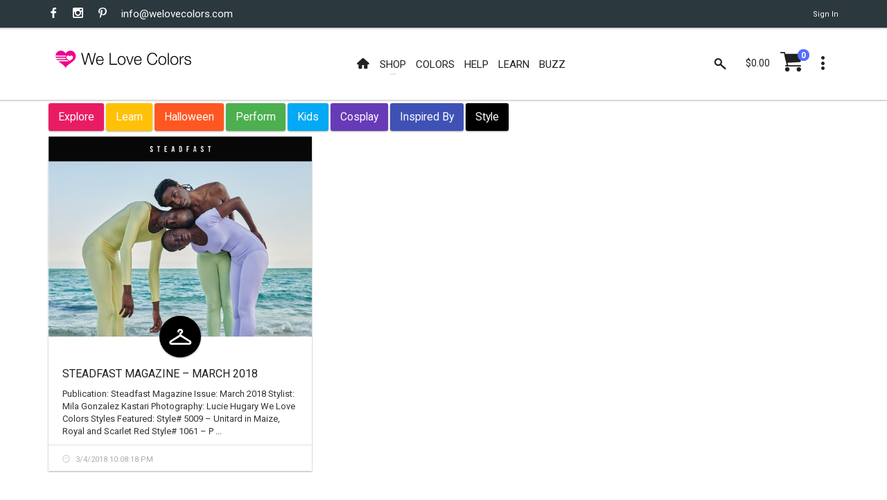

--- FILE ---
content_type: text/html; charset=utf-8
request_url: https://www.welovecolors.com/buzz/Florida
body_size: 8601
content:
<!-- done --><!DOCTYPE html><html id="htmlmaster" prefix="og: http://ogp.me/ns#" lang="en"><head itemscope=""><title> Florida - We Love Colors </title><link rel="canonical" href="https://www.welovecolors.com/buzz/florida"><link rel="shortcut icon" href="../favicon.ico"><link itemprop="image" href="/images/wlc_logo_full.gif"><meta charset="utf-8"><meta http-equiv="X-UA-Compatible" content="IE=edge"><meta name="viewport" content="width=device-width, initial-scale=1, minimum-scale=1"><meta id="headdesc" name="description" content="Explore and be Inspired By the interesting ways We Love Colors can be expressed."><meta itemprop="name" content="Florida - We Love Colors"><meta property="og:image" content="/images/wlc_logo_full.gif"><meta property="og:url" content="https://www.welovecolors.com/buzz/florida"><meta property="og:type" content="website"><meta name="twitter:card" content="summary_large_image"><meta name="twitter:site" content="@welovecolors"><meta property="og:description" content="Explore and be Inspired By the interesting ways We Love Colors can be expressed."><meta itemprop="author" content="We Love Colors"><meta itemprop="publisher" itemscope="" itemtype="http://schema.org/Organization" content="We Love Colors" itemref="wlc-meta-publisher wlc-meta-publisher-name wlc-meta-publisher-url wlc-meta-publisher-logo"><meta property="og:site_name" content="We Love Colors"><meta itemprop="dateModified" content="2018-03-04T22:08:18"><meta itemprop="datePublished" content="2018-03-04T22:08:18"><meta name="theme-color" content="#ffffff"><script src="/err.js"></script><style data-for="*" type="text/css">
        @import url("https://fonts.googleapis.com/css?family=Roboto:400,300,300italic,400italic,700,700italic");
        @import url("/buzz/vendor/bootstrap-select/bootstrap-select.css");
        @import url("/buzz/vendor/slick/slick.css");
        @import url("/buzz/vendor/slick/slick-theme.css");
    </style><style data-for="*" type="text/css">
            @import url("/buzz/css/wlc-styles-new.css");
        </style><style data-for="*" type="text/css">
        @import url("/font/style.css");
        @import url("/font/i-wlc/style.css");
        @import url("/buzz/css/wlc-styles-test.css");
    </style><script async="" src="https://www.googletagmanager.com/gtag/js?id=G-73WEVC5PB2"></script><script>
    window.dataLayer = window.dataLayer || [];
    function gtag() { dataLayer.push(arguments); }
    gtag('js', new Date());

    gtag('config', 'G-73WEVC5PB2');
</script></head><body id="docbody" style="max-width: 100%; overflow-x: hidden;" class="clearfix" data-section="0"><section class="wlc-blank"><div class="modal quick-view zoom" id="quickView" style="opacity: 1"><div class="modal-dialog" style="background-color: white"><br><button class="close icon-clear" type="button" data-dismiss="modal" style="display: inherit; float: right; padding-top: 5px; padding-right: 5px"></button><div class="modal-content" id='wlc-modal-content'><span style='color: red'>Loading...</span></div></div></div><div id="wlc-loader-wrapper"><div class="wlc-loader-holder"><span class="wlc-loader-heart"><svg width="120" height="120" viewbox="0 0 20 20"><path fill="#ED028C" d="M19.0325,6.2522c-0.2319-1.1365-0.7596-2.0932-1.6641-2.8296c-0.777-0.632-1.6757-0.9683-2.6672-1.0437 c-0.4987-0.0406-0.9973,0-1.4786,0.116c-1.0843,0.2493-2.0526,0.8524-2.76,1.7105c-0.1739,0.2029-0.3247,0.4233-0.4871,0.6436 C9.9582,4.8258,9.9408,4.8026,9.9234,4.7737c-0.3595-0.5682-0.8292-1.0611-1.38-1.4496c-1.206-0.8639-2.731-1.1655-4.1748-0.8234 C3.4061,2.7211,2.5479,3.2545,1.9333,4.0199c-0.4755,0.5856-0.777,1.2524-0.9509,1.983C0.9302,6.2232,0.8954,6.4494,0.849,6.6871 h9.631c0,0-0.4871,0.574-0.4871,1.0379H0.849c0.0348,0.3479,0.0986,0.6958,0.2029,1.0263h8.8598 c0.058,0.3827,0.2261,0.7422,0.4697,1.0379H1.51c0.2087,0.3537,0.4581,0.6842,0.7364,0.9857h9.2367c0,0,0.5798,0.4349,0.7248,0.5392 c0.1971,0.1334,0.3711,0.2841,0.5334,0.4581H3.3481l0.0232,0.0174c0.5218,0.4349,0.9683,0.7828,1.4728,1.1481 c1.1365,0.8176,2.3193,1.5655,3.3572,2.5165c0.3827,0.3479,0.7364,0.719,1.0611,1.1133c0.2725,0.3305,0.4871,0.7132,0.7306,1.0785 l0.0116-0.0232c0.2957-0.5914,0.6842-1.1307,1.1481-1.6003c0.6958-0.719,1.496-1.3104,2.3077-1.8787 c1.0263-0.719,2.0932-1.3916,3.0673-2.1918c0.6204-0.5045,1.2003-1.0553,1.6699-1.7105c0.4929-0.69,0.8176-1.4496,0.9161-2.2903 C19.1833,7.3829,19.1543,6.8089,19.0325,6.2522z M16.1566,9.5747c-0.3595,0.3711-0.8002,0.6378-1.2176,0.9393 c-0.2783,0.1913-0.5508,0.4059-0.806,0.6262c-0.1913,0.1739-0.3305,0.4001-0.4987,0.5972c-0.145-0.2609-0.3421-0.4987-0.574-0.69 c-0.4117-0.3363-0.7654-0.574-1.1539-0.8639c-0.3653-0.2725-0.7306-0.545-1.0089-0.9219c-0.6494-0.8755-0.1971-2.2787,0.8755-2.5165 c0.6784-0.1566,1.38,0.1102,1.7859,0.6784c0.0232,0.0348,0.0464,0.0638,0.0696,0.0928c0.1044-0.116,0.1913-0.2377,0.3015-0.3421 c0.4639-0.4407,1.0089-0.5798,1.6177-0.4059s0.9567,0.5972,1.0901,1.2003C16.777,8.6005,16.5914,9.1282,16.1566,9.5747z"></path></svg></span><div id="wlc-loader" class="wlc-loader" style="width: 120px; height: 120px"></div></div></div><div class="search-bar"><div class="search-icon"><i class="material-icons i-wlc-search"></i></div><form class="searchform" action="/buzz/search" method="get"><input id="search" name="search" type="text" placeholder="Search Buzz here..."><input name="Page" value="1" type="hidden"></form><div class="close-search"><i class="material-icons i-wlc-icon-x"></i></div></div><header id="wlc-js-header" class="header header--sticky"><div class="header-line hidden-xs"><div class="container"><div class="pull-left"><div class="social-links social-links--colorize"><ul><li class="social-links__item"><a class="icon icon-facebook" href="https://www.facebook.com/welovecolors" target="_blank"></a></li><li class="social-links__item"><a class="icon icon-instagram" href="https://www.instagram.com/welovecolors" target="_blank"></a></li><li class="social-links__item"><a class="icon icon-pinterest" href="https://www.pinterest.com/welovecolors" target="_blank"></a></li><li class="social-links__item wlc-mail-link" id="maillink2"></li></ul></div></div><div class="pull-right"><div class="user-links"><ul><li class="user-links__item"><a href="/acc/acct.aspx"><span id="wlc-sign-in">Sign In</span></a></li></ul></div></div></div></div><nav class="navbar navbar-wd" id="navbar"><div class="container"><div class="navbar-header"><button type="button" class="navbar-toggle" id="Button1"><span class="icon-bar"></span><span class="icon-bar"></span><span class="icon-bar"></span></button><a class="navbar-brand" href="/"><i class="i-wlc-logo-heart"></i><img class="wlc-logo-color" style='width: 200px' src="/images/we-love-colors-logo.svg" alt="We Love Colors"></a></div><div class="pull-left search-focus-fade" id="slidemenu"><div class="slidemenu-close visible-xs">X</div><ul class="nav navbar-nav"><li><a href="/" class="wave"><span class="link-name"><i class="icon i-wlc-home" aria-hidden="true"></i></span></a></li><li class="menu-large"><a class="dropdown-toggle" data-toggle="dropdown"><span class="link-name">Shop</span><span class="caret caret--dots"></span></a><div class="dropdown-menu megamenu animated fadeIn"><div class="container"><ul class="megamenu__columns"><li class="level-menu level1"><ul><li class="title"><a href="/shop/womens">She / They</a></li><li class="level2"><a href="/shop/womens/tights">Tights</a></li><li class="level2"><a href="/shop/womens/socks">Socks</a></li><li class="level2"><a href="/shop/womens/dancewear">Dancewear</a></li><li class="level2"><a href="/shop/womens/thighhighs">Thigh Highs</a></li><li class="level2"><a href="/shop/womens/kneehighs">Knee Highs</a></li><li class="level2"><a href="/shop/womens/patternedtights">Patterned Tights</a></li><li class="level2"><a href="/shop/womens/fishnetpantyhose">Fishnet Pantyhose</a></li><li class="level2"><a href="/shop/womens/gloves">Gloves</a></li><li class="level2"><a href="/shop/womens/laces">Laces</a></li><li class="level2"><a href="/shop/womens/fishnetbodywear">Fishnet Bodywear</a></li><li class="level2"><a href="/shop/womens/masks">Masks</a></li><li class="level2"><a href="/shop/maternity/tights/microfiber-tights">Maternity Tights</a></li></ul></li><li class="level-menu level1"><ul><li class="title"><a href="/shop/kids">Children</a></li><li class="level2"><a href="/shop/kids/tights">Tights</a></li><li class="level2"><a href="/shop/kids/socks">Socks</a></li><li class="level2"><a href="/shop/kids/dancewear">Dancewear</a></li><li class="level2"><a href="/shop/kids/gloves">Gloves</a></li><li class="level2"><a href="/shop/kids/laces">Laces</a></li><li class="level2"><a href="/shop/kids/fishnetpantyhose">Fishnet Pantyhose</a></li><li class="level2"><a href="/shop/kids/masks">Masks</a></li></ul></li><li class="level-menu level1"><ul><li class="title"><a href="/shop/mens">He / They</a></li><li class="level2"><a href="/shop/mens/tights">Tights</a></li><li class="level2"><a href="/shop/mens/dancewear">Dancewear</a></li><li class="level2"><a href="/shop/mens/socks">Socks</a></li><li class="level2"><a href="/shop/mens/kneehighs">Knee Highs</a></li><li class="level2"><a href="/shop/mens/gloves">Gloves</a></li><li class="level2"><a href="/shop/mens/laces">Laces</a></li><li class="level2"><a href="/shop/mens/masks">Masks</a></li></ul></li><li class="level-menu level1"><ul><li class="title">Plus Size</li><li class="level2"><a href="/shop/plus%20size">View All Available</a></li></ul></li><li class="level-menu level1"><ul><li class="title">Made in USA</li><li class="level2"><a href="/shop/USA">View All Available</a></li></ul></li><li class="level-menu level1"><ul><li class="title">Crafts</li><li class="level2"><a href="/splashcolors/cosplay.aspx">Cosplay</a></li><li class="level2"><a href="/shop/crafts/fabrics">Fabrics/Dyes</a></li><li class="level2"><a href="/shop/digitalproducts">Digital Art</a></li></ul></li><li class="level-menu level1"><ul><li class="title">On Sale</li><li class="level2"><a href="/shop/sale">Sales</a></li><li class="level2"><a href="/shop/outlet">Outlet</a></li><li class="level2"><a href="/shop/closeouts">Closeouts</a></li></ul></li><li class="megamenu__columns__side-image"><a href="/color-guide.aspx"><picture><source srcset="/images/product/small/blank.svg" media="(max-width: 767px)"><source srcset="/images/welovecolors-spread-happy.jpg" media="(min-width: 768px)"><img src="/images/product/small/blank.svg" alt="spread happy" srcset="/images/product/small/blank.svg"></picture></a></li></ul></div></div></li><li><a href="/color-guide.aspx" class="wave"><span class="link-name">Colors</span></a></li><li><a href="/help.aspx" class="wave"><span class="link-name">Help</span></a></li><li><a href="/buzz/learn" class="wave"><span class="link-name">Learn</span></a></li><li><a href="/buzz" class="wave"><span class="link-name">Buzz</span></a></li></ul></div><div class="header__dropdowns2" style="pointer-events: auto; display: inline-block; float: right"><div class="header__search pull-left"><a href="#" class="js-search header__dropdowns__button" data-close="true"><span class="icon i-wlc-search"></span></a></div><div class="header__cart pull-left"><div class="dropdown pull-right"><span class="header__cart__indicator hidden-xs" data-toggle="dropdown"><span class="total_cart"></span></span><a href="/cart/shoppingcart.aspx" class="wlc-js-gotocart btn dropdown-toggle btn--links--dropdown header__cart__button header__dropdowns__button"><span class="icon i-wlc-cart"></span><span class="badge badge--menu total_items"></span></a><div class="dropdown-menu animated fadeIn shopping-cart" id="dropdownmenu" role="menu"><div class="shopping-cart__settings"><a href="#" class="icon icon-clear"></a></div><div class="shopping-cart__top text-uppercase"><a class="wlc-js-gotocart" href="/cart/shoppingcart.aspx">Your Cart( <span class="total_items"></span>) </a></div><div id="cartitem" style="display: none"><ul><li class='shopping-cart__item'><div class="shopping-cart__item__image pull-left"><a href="#"><img alt="blank"></a></div><div class="shopping-cart__item__info"><div class="shopping-cart__item__info__title"><h2 class="text-uppercase"><a href="#" class="shopping-cart-item">product link</a></h2></div><div class="shopping-cart__item__info__option shopping-cart-color"></div><div class="shopping-cart__item__info__option shopping-cart-size"></div><div class="shopping-cart__item__info__price"></div><div class="shopping-cart__item__info__qty"></div><div class="shopping-cart__item__info__delete"></div></div></li></ul></div><ul id="shoppingcart"></ul><div class="shopping-cart__bottom"><div class="pull-left"> Subtotal: <span class="shopping-cart__total"><span class="total_cart"></span></span></div><div class="pull-right"><span class="btn btn--wd text-uppercase" onclick="window.location='/cart/shoppingcart.aspx';"><a href='/cart/shoppingcart.aspx' style='color: White'>Checkout</a></span></div></div></div></div></div><div class="dropdown pull-right"><a href="#" class="btn dropdown-toggle btn--links--dropdown header__dropdowns__button" data-toggle="dropdown"><span class="icon icon-dots"></span></a><ul class="dropdown-menu ul-row animated fadeIn" role="menu"><li class='li-col list-user-menu'><h4>My Account</h4><ul><li><a href="/acc/acct.aspx">Account</a></li><li><a class="wlc-js-gotocart" href='/cart/shoppingcart.aspx?dd=true'>Checkout</a></li><li><a id="wlc-sign-out" href="/acc/acct.aspx?logout=true">Sign Out</a></li></ul></li></ul></div></div></div></nav></header></section><div id="pageContent"><div class="content content-buzz-wlc" style="padding-top: 0px"><div class="container"><div class="btn-group-buzz-wlc"><button class="btn--wd btn-explore"><a href='/buzz/explore/'>Explore </a></button><button class="btn--wd btn-learn"><a href='/buzz/learn/'>Learn</a></button><button class="btn--wd btn-halloween"><a href='/buzz/halloween/'>Halloween</a></button><button class="btn--wd btn-perform"><a href='/buzz/perform/'>Perform</a></button><button class="btn--wd btn-kids"><a href='/buzz/kids/'>Kids</a></button><button class="btn--wd btn-cosplay"><a href='/buzz/cosplay/'>Cosplay </a></button><button class="btn--wd btn-inspired-by"><a href='/buzz/inspired-by/'>Inspired By </a></button><button class="btn--wd btn-style"><a href='/buzz/style/'>Style </a></button></div><div id="ContentPlaceholder" class="cph"><div class="posts-isotope"><div class="post post--column" itemscope="" itemtype="http://schema.org/BlogPosting"><meta itemprop="author" content="We Love Colors"><meta itemprop="image" content="https://www.welovecolors.com/buzz/images/inspiredby/small/steadfast-magazine-unitards-lilac-maize-performance-tights-mint-green.jpg"><a class="post__image" href="/buzz/2018/steadfast-magazine-–-march-2018"><span itemscope="" itemtype="http://schema.org/ImageObject"><img class="wlc-js-smallbuzzimg-10884" src="https://www.welovecolors.com/buzz/images/inspiredby/small/steadfast-magazine-unitards-lilac-maize-performance-tights-mint-green.jpg" alt="" itemprop="image" alt="Steadfast Magazine Unitards Lilac Maize Performance Tights Mint Green"><span class="hide" itemprop="height">914</span><span class="hide" itemprop="width">1200</span></span></a><div class="post__view-btn"><div class="btn-plus"><div class="btn-plus__links"><a class="btn-plus__links__icon" href="#"><span class="icon icon-favorite"></span></a><a class="btn-plus__links__icon"><span class="icon icon-eye"></span></a><a class="btn-plus__links__icon" href="#"><span class="icon icon-message"></span></a></div><a class="btn-plus__toggle btn btn--round wlc--style" href='/buzz/2018/steadfast-magazine-–-march-2018/'><i class="i-wlc-style" aria-hidden="true"></i></a></div></div><h5 class="post__title text-uppercase"><a href='/buzz/2018/steadfast-magazine-–-march-2018/' itemprop="headline"> Steadfast Magazine – March 2018</a></h5><div class="post__text"><p itemprop="description"> Publication: Steadfast Magazine Issue: March 2018 Stylist: Mila Gonzalez Kastari Photography: Lucie Hugary We Love Colors Styles Featured: Style# 5009 – Unitard in Maize, Royal and Scarlet Red Style# 1061 – P ...</p></div><div class="post__meta"><span itemprop="datePublished" class="hide">2018-03-04T22:08:18</span><span itemprop="dateModified" class="hide">2018-03-04T22:08:18</span><span itemprop="publisher" itemscope="" itemtype="http://schema.org/Organization"><a itemprop="url" class="hide" href="https://www.welovecolors.com"><span itemprop="name" class="hide">We Love Colors</span><span itemprop="logo" itemscope="" itemtype="http://schema.org/ImageObject"><img itemprop="url" class="hide" src="/images/logo.png" alt="We Love Colors Logo"></span></a></span><span class="post__meta__date pull-left"><span class="icon icon-clock"></span> 3/4/2018 10:08:18 PM</span><span class="post__meta__author pull-right"><a href="#"></a></span><link itemprop="sameAs" href="https://www.welovecolors.com/buzz/florida"><link itemprop="mainEntityOfPage" href="https://www.welovecolors.com/buzz/florida"></div></div></div><div class="text-center"><div id="postPreload"></div><span class="wlc-view-more" style="display: none"><a class="btn btn--wd view-more wlc-js-analytics" title="View More Posts" data-load="blog.aspx?tag=florida&search=">View More</a></span></div><br><br><br></div></div></div><section class="wlc-blank"><div class="container hidden-md hidden-lg"><div id="wlc-meta-publisher" itemscope="" itemtype="http://schema.org/Organization"><span itemprop="name" class="hide" id="wlc-meta-publisher-name">We Love Colors</span><a itemprop="url" class="hide" href="https://www.welovecolors.com" id="wlc-meta-publisher-url"></a><span class="container" itemprop="logo" itemscope="" itemtype="http://schema.org/ImageObject" id="wlc-meta-publisher-logo"><img itemprop="url" src="/images/logo.png" alt="We Love Colors Logo"></span></div><span id="wlc-meta-shareshot" class="hide" itemscope="" itemtype="http://schema.org/ImageObject"><img id="wlc-meta-shareshot-url" itemprop="url" src="/images/wlc_logo_full.gif" alt="Florida - We Love Colors"></span></div></section></div><section class="wlc-blank"><footer class="footer" id="wlc-js-footer" data-ts="639041974283016950"><div class="footer__links hidden-xs"><div class="container"><div class="row"><div class="col-sm-6"><div class="h-links-list"><ul><li><a href="/sm.aspx">Site Map</a></li><li><a href="/help.aspx">Help</a></li><li><a href="/buzz/learn">Learn</a></li></ul></div></div><div class="col-sm-6"><div class="h-links-list text-right"><ul><li><a href="/about-us.aspx">About Us</a></li><li><a href="/buzz">Buzz</a></li></ul></div></div></div></div></div><div class="footer__column-links"><div class="back-to-top"><a href="#top" class="btn btn--round btn--round--lg"><span class="icon-arrow-up"></span></a></div><div class="container"><div class="row"><div class="col-md-3 hidden-xs hidden-sm"><a class="logo logo--footer" href="/"><img title="We Love Colors Logo" class="wlc-logo" src="/images/we-love-colors-logo-white.svg"></a></div><div class="col-sm-3 col-md-2 mobile-collapse"><h5 class="title text-uppercase mobile-collapse__title">Information </h5><div class="v-links-list mobile-collapse__content"><ul><li><a href="/sizecharts.aspx">Size Guide</a></li><li><a href="/color-guide.aspx">Color Guide</a></li><li><a href="/information/returns">Returns / Exchanges</a></li><li><a href="/information/care">Care Instructions</a></li><li><a href="/information/shipping">Shipping</a></li><li><a href="/help.aspx">FAQs</a></li></ul></div></div><div class="col-sm-3 col-md-2 mobile-collapse"><h5 class="title text-uppercase mobile-collapse__title">My Account</h5><div class="v-links-list mobile-collapse__content"><ul><li><a href="/acc/acct.aspx">My Account</a></li><li><a href="/cart/orderstatus.aspx">Order Status</a></li></ul></div></div><div class="col-sm-3 col-md-2 mobile-collapse"><h5 class="title text-uppercase mobile-collapse__title">Terms</h5><div class="v-links-list mobile-collapse__content"><ul><li><a href="/information/privacy">Privacy Policy</a></li><li><a href="/information/security">Security Information</a></li><li><a href="/information/terms">Terms of Use</a></li></ul></div></div><div class="col-sm-3 col-md-3 mobile-collapse mobile-collapse--last"><h5 class="title text-uppercase mobile-collapse__title">Contact</h5><div class="v-links-list mobile-collapse__content"><ul><li class="icon icon-telephone"><a href="tel:+1-305-889-0793">305-889-0793 (9am-5pm EST)</a></li><li class="icon i-wlc-home"><span class="fix-font">4980 NW 165th St, A11, Miami, FL 33014</span></li><li id="maillink" class="icon icon-mail wlc-mail-link"></li><li><div class="wlc-footer-web-code-holder" style="display: none"><p>Lucky Code</p><div class="wlc-footer-web-code"><textarea id="web-code" class="wlc-web-code"></textarea><i id="web-code-copy" class="web-code-copy material-icons" aria-hidden="true" onclick="copyCode();">content_copy</i></div></div></li></ul></div></div></div></div></div><div class="footer__subscribe"><div class="container"><div class="row"><div class="col-sm-7 col-md-6"><div id="subscribeSuccess"><p>Your email was added successfully!</p></div><div id="subscribeError"><p>Something went wrong, try refreshing and submitting the form again.</p></div><div><label class="subscribe-form__label text-uppercase pull-left">Subscribe</label><input type="text" class="subscribe-form__input input--wd" placeholder="Your e-mail address" name="NewsLetterSubscribeEmail" id="NewsLetterSubscribeEmail"><button type="submit" id="NewsLetterSubscribeEmailButton" class="btn btn--wd text-uppercase wave wlc-js-analytics" data-title="Newsletter Subscribe"><span class="hidden-xs">Subscribe</span><span class="icon icon-mail-fill visible-xs"></span></button></div></div><div class="col-sm-5 col-md-6"><div class="social-links social-links--colorize social-links--large"><ul><li class="social-links__item"><a class="icon icon-facebook" href="https://www.facebook.com/welovecolors" target="_blank" rel="nofollow"></a></li><li class="social-links__item"><a class="icon icon-instagram" href="https://www.instagram.com/welovecolors" target="_blank" rel="nofollow"></a></li><li class="social-links__item"><a class="icon icon-pinterest" href="https://www.pinterest.com/welovecolors" target="_blank" rel="nofollow"></a></li><li class="social-links__item wlc-mail-link" id="maillink1"></li></ul></div></div></div></div></div><div class="footer__bottom"><div class="container"><div class="pull-left text-uppercase"> &#169; 2002 - 2026 <a class='wlc-js-analytics' data-title='sitemap' href="/sm.aspx">We Love Colors, Inc</a>. All Rights Reserved. </div><div class="pull-right text-uppercase text-right"><a href="/gift/popularcolors.asp">dyed with love</a>&nbsp;&nbsp; <span class="i-wlc-heart color-heart"></span> in <a href="/comments/all/1">Miami, Florida, USA</a></div></div></div></footer></section><section class="wlc-blank"><div class="modal fade" id="wlc-bottom-sheet" role="dialog"><div class="modal-dialog"><div class="modal-content"><div class="modal-body"><div class="wlc-sheet-message container"><h5 id="wlc-sheet-message-title">Lucky Code - Copied </h5><p id="wlc-sheet-message"> You may not use paste feature to share your code. </p></div></div><div id="wlc-sheet-message-footer" class="modal-footer "><button id="wlc-sheet-message-close" type="submit" title='Close Bottom Sheet' class="wlc-js-analytics btn btn--wd pull-right" data-dismiss="modal"> Close </button></div></div></div></div></section><script>
        setTotals();

    </script><script data-for="*" src="/js/all?6302025"></script><script src="/js/libraries/bootstrap.js"></script><script src="/js/libraries/bootstrap-select.min.js"></script><script></script><script data-group="posts" data-for="blog" src="/js/posts?6302025"></script><script>
            var pageJSON = 'BAAAAB%2bLCAAAAAAABADLK83JAQBP%2fMslBAAAAA%3d%3d';
        </script><script>
            !function (e) {
                if (!window.pintrk) {
                    window.pintrk = function () { window.pintrk.queue.push(Array.prototype.slice.call(arguments)); }; var
                        n = window.pintrk; n.queue = [], n.version = "3.0"; var
                            t = document.createElement("script"); t.async = !0, t.src = e; var
                                r = document.getElementsByTagName("script")[0]; r.parentNode.insertBefore(t, r)
                }
            }("https://s.pinimg.com/ct/core.js");

            pintrk('load', '2613217756404');
            pintrk('page');
        </script><style>
        .section99 {
  aspect-ratio: 370 / 412;
  width: 100%; /* or any desired width */
  overflow: hidden;
  position: relative;
}
    </style><style>
        #NonCriticalRules{display: inherit}
    </style></body></html>

--- FILE ---
content_type: image/svg+xml
request_url: https://www.welovecolors.com/images/we-love-colors-logo.svg
body_size: 2465
content:
<svg id="Layer_1" data-name="Layer 1" xmlns="http://www.w3.org/2000/svg" viewBox="0 0 2165 311"><defs><style>.cls-1{fill:#ed028c;}</style></defs><title>We-Love-Colors-Logo</title><path d="M442.5,58.5l40.9,157.81h.5L527.84,58.5H549.3l44.19,157.81H594L635.15,58.5h17.17L602.58,238.79H584.4L538.7,77.44h-.5L492.74,238.79H474.06l-50-180.28Z"/><path d="M675.43,195.74a48.88,48.88,0,0,0,7.7,16.54,44,44,0,0,0,13.38,12.12q8.08,4.8,19.44,4.8,17.42,0,27.27-9.09t13.63-24.24h15.91q-5.06,22.22-18.56,34.34T716,242.32q-15.4,0-26.64-5.43A49,49,0,0,1,671,222a64.77,64.77,0,0,1-10.48-22,99.82,99.82,0,0,1-3.41-26.39,94.61,94.61,0,0,1,3.41-25.25A67.81,67.81,0,0,1,671,126.3a52.62,52.62,0,0,1,18.31-15.65q11.23-5.93,26.64-5.93,15.65,0,26.76,6.31a53.35,53.35,0,0,1,18.05,16.54,68.57,68.57,0,0,1,10,23.48,103.1,103.1,0,0,1,2.53,26.89H673A70.47,70.47,0,0,0,675.43,195.74Zm78.78-48.61A47.72,47.72,0,0,0,746,132.36,40.7,40.7,0,0,0,733.12,122,36.88,36.88,0,0,0,716,118.09,37.44,37.44,0,0,0,698.53,122a40.71,40.71,0,0,0-12.88,10.35,51.58,51.58,0,0,0-8.46,14.9,72.85,72.85,0,0,0-4.17,17.3h84.33A57.61,57.61,0,0,0,754.21,147.13Z"/><path d="M885.13,58.5V224.14h101v14.65H868V58.5Z"/><path d="M1081.94,110.27a57.55,57.55,0,0,1,19.32,14.9A64.55,64.55,0,0,1,1113.13,147a89.84,89.84,0,0,1,0,53.28,64.52,64.52,0,0,1-11.87,21.84,56.1,56.1,0,0,1-19.32,14.77q-11.49,5.43-26.39,5.43t-26.39-5.43a56,56,0,0,1-19.32-14.77A64.38,64.38,0,0,1,998,200.28,89.84,89.84,0,0,1,998,147a64.42,64.42,0,0,1,11.87-21.84,57.48,57.48,0,0,1,19.32-14.9q11.49-5.55,26.39-5.56T1081.94,110.27Zm-46.33,12.63a43.82,43.82,0,0,0-14.27,12.63,57.22,57.22,0,0,0-8.58,17.8,72.58,72.58,0,0,0,0,40.65,57.14,57.14,0,0,0,8.58,17.8,43.73,43.73,0,0,0,14.27,12.63,43.86,43.86,0,0,0,39.89,0,43.78,43.78,0,0,0,14.27-12.62,57.27,57.27,0,0,0,8.58-17.8,72.6,72.6,0,0,0,0-40.65,57.35,57.35,0,0,0-8.58-17.8,43.87,43.87,0,0,0-14.27-12.62,43.87,43.87,0,0,0-39.89,0Z"/><path d="M1143.93,108.5l40.91,114.38h.5l40.4-114.38h16.41l-48.73,130.29h-16.92L1126.26,108.5Z"/><path d="M1269.55,195.74a48.88,48.88,0,0,0,7.7,16.54,44,44,0,0,0,13.38,12.12q8.08,4.8,19.44,4.8,17.42,0,27.27-9.09T1351,195.86h15.91q-5.06,22.22-18.56,34.34t-38.25,12.12q-15.4,0-26.64-5.43a49,49,0,0,1-18.31-14.9,64.77,64.77,0,0,1-10.48-22,99.82,99.82,0,0,1-3.41-26.39,94.61,94.61,0,0,1,3.41-25.25,67.81,67.81,0,0,1,10.48-22.09,52.62,52.62,0,0,1,18.31-15.65q11.23-5.93,26.64-5.93,15.65,0,26.76,6.31a53.35,53.35,0,0,1,18.05,16.54,68.57,68.57,0,0,1,10,23.48,103.1,103.1,0,0,1,2.53,26.89H1267.15A70.47,70.47,0,0,0,1269.55,195.74Zm78.78-48.61a47.72,47.72,0,0,0-8.21-14.77A40.7,40.7,0,0,0,1327.25,122a36.88,36.88,0,0,0-17.17-3.91,37.44,37.44,0,0,0-17.42,3.91,40.71,40.71,0,0,0-12.88,10.35,51.58,51.58,0,0,0-8.46,14.9,72.85,72.85,0,0,0-4.17,17.3h84.33A57.61,57.61,0,0,0,1348.33,147.13Z"/><path d="M1586.43,94.48a50.85,50.85,0,0,0-12.62-13.76,56.4,56.4,0,0,0-16.41-8.46,60.75,60.75,0,0,0-18.81-2.9q-17.93,0-30.8,6.82a61,61,0,0,0-21.08,18.05,77.74,77.74,0,0,0-12.12,25.38,109.2,109.2,0,0,0,0,57.95,77.51,77.51,0,0,0,12.12,25.5,61,61,0,0,0,21.08,18.05q12.88,6.82,30.8,6.82a54.8,54.8,0,0,0,22.72-4.54A53.86,53.86,0,0,0,1578.73,211a63.48,63.48,0,0,0,11.87-18.31,76.36,76.36,0,0,0,5.81-22.6h17.17a97.3,97.3,0,0,1-7.83,30,73.74,73.74,0,0,1-15.66,22.73,66.51,66.51,0,0,1-22.6,14.39,79.31,79.31,0,0,1-28.91,5.05q-21.21,0-37.24-7.7A77.28,77.28,0,0,1,1474.7,214a87.47,87.47,0,0,1-15.91-29.79,122.17,122.17,0,0,1,0-71.2,88.92,88.92,0,0,1,15.91-29.92,76.66,76.66,0,0,1,26.64-20.71q16-7.7,37.24-7.7a84.57,84.57,0,0,1,25.12,3.79,72.84,72.84,0,0,1,22.22,11.24A65.58,65.58,0,0,1,1602.59,88a61.65,61.65,0,0,1,8.46,25h-17.17A57.71,57.71,0,0,0,1586.43,94.48Z"/><path d="M1718.24,110.27a57.55,57.55,0,0,1,19.32,14.9A64.55,64.55,0,0,1,1749.42,147a89.84,89.84,0,0,1,0,53.28,64.52,64.52,0,0,1-11.87,21.84,56.1,56.1,0,0,1-19.32,14.77q-11.49,5.43-26.39,5.43t-26.39-5.43a56,56,0,0,1-19.32-14.77,64.38,64.38,0,0,1-11.87-21.84,89.84,89.84,0,0,1,0-53.28,64.42,64.42,0,0,1,11.87-21.84,57.48,57.48,0,0,1,19.32-14.9q11.49-5.55,26.39-5.56T1718.24,110.27Zm-46.33,12.63a43.82,43.82,0,0,0-14.27,12.63,57.22,57.22,0,0,0-8.58,17.8,72.58,72.58,0,0,0,0,40.65,57.14,57.14,0,0,0,8.58,17.8,43.73,43.73,0,0,0,14.27,12.63,43.86,43.86,0,0,0,39.89,0,43.78,43.78,0,0,0,14.27-12.62,57.27,57.27,0,0,0,8.58-17.8,72.6,72.6,0,0,0,0-40.65,57.35,57.35,0,0,0-8.58-17.8,43.87,43.87,0,0,0-14.27-12.62,43.87,43.87,0,0,0-39.89,0Z"/><path d="M1793.36,58.5V238.79h-15.91V58.5Z"/><path d="M1905.34,110.27a57.55,57.55,0,0,1,19.32,14.9A64.55,64.55,0,0,1,1936.52,147a89.84,89.84,0,0,1,0,53.28,64.52,64.52,0,0,1-11.87,21.84,56.1,56.1,0,0,1-19.32,14.77q-11.49,5.43-26.39,5.43t-26.39-5.43a56,56,0,0,1-19.32-14.77,64.38,64.38,0,0,1-11.87-21.84,89.84,89.84,0,0,1,0-53.28,64.42,64.42,0,0,1,11.87-21.84,57.48,57.48,0,0,1,19.32-14.9q11.49-5.55,26.39-5.56T1905.34,110.27ZM1859,122.89a43.82,43.82,0,0,0-14.27,12.63,57.22,57.22,0,0,0-8.58,17.8,72.58,72.58,0,0,0,0,40.65,57.14,57.14,0,0,0,8.58,17.8A43.73,43.73,0,0,0,1859,224.39a43.86,43.86,0,0,0,39.89,0,43.78,43.78,0,0,0,14.27-12.62,57.27,57.27,0,0,0,8.58-17.8,72.6,72.6,0,0,0,0-40.65,57.35,57.35,0,0,0-8.58-17.8,43.87,43.87,0,0,0-14.27-12.62,43.87,43.87,0,0,0-39.89,0Z"/><path d="M1978.94,108.5v30.55h.5q6.06-15.91,18.81-24.49t30.43-7.83v15.91a48,48,0,0,0-19.7,2.9,44.35,44.35,0,0,0-15.28,9.72,43.87,43.87,0,0,0-10,15,50.2,50.2,0,0,0-3.53,19.06v69.44H1964.3V108.5Z"/><path d="M2118.82,133.87a25.88,25.88,0,0,0-7.45-9,31.11,31.11,0,0,0-10.73-5.18,49.13,49.13,0,0,0-12.88-1.64,52.25,52.25,0,0,0-10.73,1.14,33.07,33.07,0,0,0-10,3.79,21.44,21.44,0,0,0-7.32,6.94,19.12,19.12,0,0,0-2.78,10.6,14.87,14.87,0,0,0,2.65,9,23.51,23.51,0,0,0,6.69,6.19,42.41,42.41,0,0,0,8.84,4.17q4.79,1.65,8.84,2.65l21.21,4.8A60.88,60.88,0,0,1,2118.7,171a43.68,43.68,0,0,1,11.87,6.94,34,34,0,0,1,8.46,10.6,31.92,31.92,0,0,1,3.28,14.9q0,10.6-4.8,18.05a39.15,39.15,0,0,1-12.25,12.12,52,52,0,0,1-16.79,6.69,87.11,87.11,0,0,1-18.43,2q-23,0-37.24-10.86t-16.29-34.84h15.91q1,16.16,11.74,24.37t26.64,8.21a59.82,59.82,0,0,0,12-1.26,38.49,38.49,0,0,0,11.49-4.29,27.47,27.47,0,0,0,8.71-7.7,19,19,0,0,0,3.41-11.49,18.32,18.32,0,0,0-2.4-9.72,20.89,20.89,0,0,0-6.44-6.56,40.79,40.79,0,0,0-9.22-4.42q-5.18-1.76-10.48-3l-20.45-4.54A115.28,115.28,0,0,1,2063,171.5a45.91,45.91,0,0,1-11.49-6.56,27.54,27.54,0,0,1-7.7-9.6,31.72,31.72,0,0,1-2.78-14,31.27,31.27,0,0,1,4.42-16.92A34.51,34.51,0,0,1,2057,113a53.53,53.53,0,0,1,15.78-6.31,76.45,76.45,0,0,1,17.3-2,63.82,63.82,0,0,1,18.31,2.53,42.13,42.13,0,0,1,14.9,7.83,38.5,38.5,0,0,1,10.23,13.13,47.21,47.21,0,0,1,4.29,18.43h-15.91A30,30,0,0,0,2118.82,133.87Z"/><path class="cls-1" d="M336.83,89.66c-4-19.55-13.15-36.06-28.73-48.79-13.4-10.94-28.9-16.7-46-18a83.07,83.07,0,0,0-25.54,2A86.77,86.77,0,0,0,189,54.4c-3,3.53-5.56,7.35-8.42,11.14-.3-.41-.65-.83-.94-1.28a88.89,88.89,0,0,0-23.84-25,88.28,88.28,0,0,0-72-14.16A74.59,74.59,0,0,0,41.94,51.21C33.74,61.3,28.58,72.84,25.49,85.36c-.94,3.8-1.53,7.69-2.3,11.8H189.29s-8.43,9.87-8.43,17.91H23.24a88.72,88.72,0,0,0,3.52,17.73H179.51a36.78,36.78,0,0,0,8.14,17.91h-153a96.77,96.77,0,0,0,12.71,17H206.69s10,7.52,12.51,9.27a52.72,52.72,0,0,1,9.18,7.86h-162l.38.32c9,7.52,16.71,13.53,25.41,19.8,19.57,14.12,40,27,57.92,43.39a189.85,189.85,0,0,1,18.34,19.22c4.73,5.74,8.43,12.33,12.6,18.59l.17-.36A107.34,107.34,0,0,1,201,258.19c12-12.37,25.77-22.56,39.82-32.41,17.74-12.45,36.09-24,52.93-37.77,10.73-8.74,20.71-18.2,28.83-29.48,8.54-11.86,14.08-25,15.77-39.54A92,92,0,0,0,336.83,89.66ZM287.22,147c-6.22,6.4-13.8,11-21,16.21a157.87,157.87,0,0,0-13.93,10.83c-3.32,3-5.74,6.87-8.61,10.28a41.45,41.45,0,0,0-9.93-11.85c-7.13-5.81-13.22-9.94-19.86-14.88-6.32-4.7-12.57-9.42-17.35-15.86-11.21-15.11-3.35-39.27,15.13-43.43A29.71,29.71,0,0,1,242.48,110c.4.56.83,1.1,1.23,1.62,1.77-2,3.34-4.08,5.2-5.86,8-7.6,17.42-10,27.93-7s16.47,10.35,18.75,20.72C297.94,130.16,294.73,139.29,287.22,147Z"/></svg>